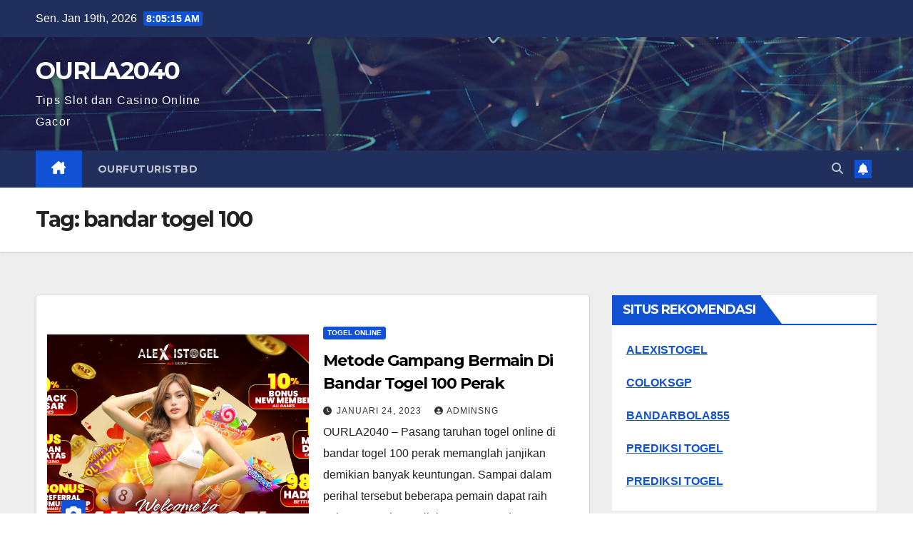

--- FILE ---
content_type: text/html; charset=UTF-8
request_url: https://ourla2040.org/tag/bandar-togel-100/
body_size: 10802
content:
<!DOCTYPE html>
<html dir="ltr" lang="id" prefix="og: https://ogp.me/ns#">
<head>
<meta charset="UTF-8">
<meta name="viewport" content="width=device-width, initial-scale=1">
<link rel="profile" href="https://gmpg.org/xfn/11">
<title>bandar togel 100 - OURLA2040</title>

		<!-- All in One SEO 4.6.3 - aioseo.com -->
		<meta name="robots" content="max-image-preview:large" />
		<meta name="google-site-verification" content="qYnY_IBwaAF3iwHrketrXtVksvATpYzAeuYKE31RAT8" />
		<link rel="canonical" href="https://ourla2040.org/tag/bandar-togel-100/" />
		<meta name="generator" content="All in One SEO (AIOSEO) 4.6.3" />
		<script type="application/ld+json" class="aioseo-schema">
			{"@context":"https:\/\/schema.org","@graph":[{"@type":"BreadcrumbList","@id":"https:\/\/ourla2040.org\/tag\/bandar-togel-100\/#breadcrumblist","itemListElement":[{"@type":"ListItem","@id":"https:\/\/ourla2040.org\/#listItem","position":1,"name":"Beranda","item":"https:\/\/ourla2040.org\/","nextItem":"https:\/\/ourla2040.org\/tag\/bandar-togel-100\/#listItem"},{"@type":"ListItem","@id":"https:\/\/ourla2040.org\/tag\/bandar-togel-100\/#listItem","position":2,"name":"bandar togel 100","previousItem":"https:\/\/ourla2040.org\/#listItem"}]},{"@type":"CollectionPage","@id":"https:\/\/ourla2040.org\/tag\/bandar-togel-100\/#collectionpage","url":"https:\/\/ourla2040.org\/tag\/bandar-togel-100\/","name":"bandar togel 100 - OURLA2040","inLanguage":"id-ID","isPartOf":{"@id":"https:\/\/ourla2040.org\/#website"},"breadcrumb":{"@id":"https:\/\/ourla2040.org\/tag\/bandar-togel-100\/#breadcrumblist"}},{"@type":"Organization","@id":"https:\/\/ourla2040.org\/#organization","name":"OURLA2040","url":"https:\/\/ourla2040.org\/"},{"@type":"WebSite","@id":"https:\/\/ourla2040.org\/#website","url":"https:\/\/ourla2040.org\/","name":"OURLA2040","description":"Tips Slot dan Casino Online Gacor","inLanguage":"id-ID","publisher":{"@id":"https:\/\/ourla2040.org\/#organization"}}]}
		</script>
		<!-- All in One SEO -->

<link rel='dns-prefetch' href='//fonts.googleapis.com' />
<link rel="alternate" type="application/rss+xml" title="OURLA2040 &raquo; Feed" href="https://ourla2040.org/feed/" />
<link rel="alternate" type="application/rss+xml" title="OURLA2040 &raquo; Umpan Komentar" href="https://ourla2040.org/comments/feed/" />
<link rel="alternate" type="application/rss+xml" title="OURLA2040 &raquo; bandar togel 100 Umpan Tag" href="https://ourla2040.org/tag/bandar-togel-100/feed/" />
<style id='wp-img-auto-sizes-contain-inline-css'>
img:is([sizes=auto i],[sizes^="auto," i]){contain-intrinsic-size:3000px 1500px}
/*# sourceURL=wp-img-auto-sizes-contain-inline-css */
</style>
<style id='wp-emoji-styles-inline-css'>

	img.wp-smiley, img.emoji {
		display: inline !important;
		border: none !important;
		box-shadow: none !important;
		height: 1em !important;
		width: 1em !important;
		margin: 0 0.07em !important;
		vertical-align: -0.1em !important;
		background: none !important;
		padding: 0 !important;
	}
/*# sourceURL=wp-emoji-styles-inline-css */
</style>
<style id='wp-block-library-inline-css'>
:root{--wp-block-synced-color:#7a00df;--wp-block-synced-color--rgb:122,0,223;--wp-bound-block-color:var(--wp-block-synced-color);--wp-editor-canvas-background:#ddd;--wp-admin-theme-color:#007cba;--wp-admin-theme-color--rgb:0,124,186;--wp-admin-theme-color-darker-10:#006ba1;--wp-admin-theme-color-darker-10--rgb:0,107,160.5;--wp-admin-theme-color-darker-20:#005a87;--wp-admin-theme-color-darker-20--rgb:0,90,135;--wp-admin-border-width-focus:2px}@media (min-resolution:192dpi){:root{--wp-admin-border-width-focus:1.5px}}.wp-element-button{cursor:pointer}:root .has-very-light-gray-background-color{background-color:#eee}:root .has-very-dark-gray-background-color{background-color:#313131}:root .has-very-light-gray-color{color:#eee}:root .has-very-dark-gray-color{color:#313131}:root .has-vivid-green-cyan-to-vivid-cyan-blue-gradient-background{background:linear-gradient(135deg,#00d084,#0693e3)}:root .has-purple-crush-gradient-background{background:linear-gradient(135deg,#34e2e4,#4721fb 50%,#ab1dfe)}:root .has-hazy-dawn-gradient-background{background:linear-gradient(135deg,#faaca8,#dad0ec)}:root .has-subdued-olive-gradient-background{background:linear-gradient(135deg,#fafae1,#67a671)}:root .has-atomic-cream-gradient-background{background:linear-gradient(135deg,#fdd79a,#004a59)}:root .has-nightshade-gradient-background{background:linear-gradient(135deg,#330968,#31cdcf)}:root .has-midnight-gradient-background{background:linear-gradient(135deg,#020381,#2874fc)}:root{--wp--preset--font-size--normal:16px;--wp--preset--font-size--huge:42px}.has-regular-font-size{font-size:1em}.has-larger-font-size{font-size:2.625em}.has-normal-font-size{font-size:var(--wp--preset--font-size--normal)}.has-huge-font-size{font-size:var(--wp--preset--font-size--huge)}.has-text-align-center{text-align:center}.has-text-align-left{text-align:left}.has-text-align-right{text-align:right}.has-fit-text{white-space:nowrap!important}#end-resizable-editor-section{display:none}.aligncenter{clear:both}.items-justified-left{justify-content:flex-start}.items-justified-center{justify-content:center}.items-justified-right{justify-content:flex-end}.items-justified-space-between{justify-content:space-between}.screen-reader-text{border:0;clip-path:inset(50%);height:1px;margin:-1px;overflow:hidden;padding:0;position:absolute;width:1px;word-wrap:normal!important}.screen-reader-text:focus{background-color:#ddd;clip-path:none;color:#444;display:block;font-size:1em;height:auto;left:5px;line-height:normal;padding:15px 23px 14px;text-decoration:none;top:5px;width:auto;z-index:100000}html :where(.has-border-color){border-style:solid}html :where([style*=border-top-color]){border-top-style:solid}html :where([style*=border-right-color]){border-right-style:solid}html :where([style*=border-bottom-color]){border-bottom-style:solid}html :where([style*=border-left-color]){border-left-style:solid}html :where([style*=border-width]){border-style:solid}html :where([style*=border-top-width]){border-top-style:solid}html :where([style*=border-right-width]){border-right-style:solid}html :where([style*=border-bottom-width]){border-bottom-style:solid}html :where([style*=border-left-width]){border-left-style:solid}html :where(img[class*=wp-image-]){height:auto;max-width:100%}:where(figure){margin:0 0 1em}html :where(.is-position-sticky){--wp-admin--admin-bar--position-offset:var(--wp-admin--admin-bar--height,0px)}@media screen and (max-width:600px){html :where(.is-position-sticky){--wp-admin--admin-bar--position-offset:0px}}

/*# sourceURL=wp-block-library-inline-css */
</style><style id='global-styles-inline-css'>
:root{--wp--preset--aspect-ratio--square: 1;--wp--preset--aspect-ratio--4-3: 4/3;--wp--preset--aspect-ratio--3-4: 3/4;--wp--preset--aspect-ratio--3-2: 3/2;--wp--preset--aspect-ratio--2-3: 2/3;--wp--preset--aspect-ratio--16-9: 16/9;--wp--preset--aspect-ratio--9-16: 9/16;--wp--preset--color--black: #000000;--wp--preset--color--cyan-bluish-gray: #abb8c3;--wp--preset--color--white: #ffffff;--wp--preset--color--pale-pink: #f78da7;--wp--preset--color--vivid-red: #cf2e2e;--wp--preset--color--luminous-vivid-orange: #ff6900;--wp--preset--color--luminous-vivid-amber: #fcb900;--wp--preset--color--light-green-cyan: #7bdcb5;--wp--preset--color--vivid-green-cyan: #00d084;--wp--preset--color--pale-cyan-blue: #8ed1fc;--wp--preset--color--vivid-cyan-blue: #0693e3;--wp--preset--color--vivid-purple: #9b51e0;--wp--preset--gradient--vivid-cyan-blue-to-vivid-purple: linear-gradient(135deg,rgb(6,147,227) 0%,rgb(155,81,224) 100%);--wp--preset--gradient--light-green-cyan-to-vivid-green-cyan: linear-gradient(135deg,rgb(122,220,180) 0%,rgb(0,208,130) 100%);--wp--preset--gradient--luminous-vivid-amber-to-luminous-vivid-orange: linear-gradient(135deg,rgb(252,185,0) 0%,rgb(255,105,0) 100%);--wp--preset--gradient--luminous-vivid-orange-to-vivid-red: linear-gradient(135deg,rgb(255,105,0) 0%,rgb(207,46,46) 100%);--wp--preset--gradient--very-light-gray-to-cyan-bluish-gray: linear-gradient(135deg,rgb(238,238,238) 0%,rgb(169,184,195) 100%);--wp--preset--gradient--cool-to-warm-spectrum: linear-gradient(135deg,rgb(74,234,220) 0%,rgb(151,120,209) 20%,rgb(207,42,186) 40%,rgb(238,44,130) 60%,rgb(251,105,98) 80%,rgb(254,248,76) 100%);--wp--preset--gradient--blush-light-purple: linear-gradient(135deg,rgb(255,206,236) 0%,rgb(152,150,240) 100%);--wp--preset--gradient--blush-bordeaux: linear-gradient(135deg,rgb(254,205,165) 0%,rgb(254,45,45) 50%,rgb(107,0,62) 100%);--wp--preset--gradient--luminous-dusk: linear-gradient(135deg,rgb(255,203,112) 0%,rgb(199,81,192) 50%,rgb(65,88,208) 100%);--wp--preset--gradient--pale-ocean: linear-gradient(135deg,rgb(255,245,203) 0%,rgb(182,227,212) 50%,rgb(51,167,181) 100%);--wp--preset--gradient--electric-grass: linear-gradient(135deg,rgb(202,248,128) 0%,rgb(113,206,126) 100%);--wp--preset--gradient--midnight: linear-gradient(135deg,rgb(2,3,129) 0%,rgb(40,116,252) 100%);--wp--preset--font-size--small: 13px;--wp--preset--font-size--medium: 20px;--wp--preset--font-size--large: 36px;--wp--preset--font-size--x-large: 42px;--wp--preset--spacing--20: 0.44rem;--wp--preset--spacing--30: 0.67rem;--wp--preset--spacing--40: 1rem;--wp--preset--spacing--50: 1.5rem;--wp--preset--spacing--60: 2.25rem;--wp--preset--spacing--70: 3.38rem;--wp--preset--spacing--80: 5.06rem;--wp--preset--shadow--natural: 6px 6px 9px rgba(0, 0, 0, 0.2);--wp--preset--shadow--deep: 12px 12px 50px rgba(0, 0, 0, 0.4);--wp--preset--shadow--sharp: 6px 6px 0px rgba(0, 0, 0, 0.2);--wp--preset--shadow--outlined: 6px 6px 0px -3px rgb(255, 255, 255), 6px 6px rgb(0, 0, 0);--wp--preset--shadow--crisp: 6px 6px 0px rgb(0, 0, 0);}:where(.is-layout-flex){gap: 0.5em;}:where(.is-layout-grid){gap: 0.5em;}body .is-layout-flex{display: flex;}.is-layout-flex{flex-wrap: wrap;align-items: center;}.is-layout-flex > :is(*, div){margin: 0;}body .is-layout-grid{display: grid;}.is-layout-grid > :is(*, div){margin: 0;}:where(.wp-block-columns.is-layout-flex){gap: 2em;}:where(.wp-block-columns.is-layout-grid){gap: 2em;}:where(.wp-block-post-template.is-layout-flex){gap: 1.25em;}:where(.wp-block-post-template.is-layout-grid){gap: 1.25em;}.has-black-color{color: var(--wp--preset--color--black) !important;}.has-cyan-bluish-gray-color{color: var(--wp--preset--color--cyan-bluish-gray) !important;}.has-white-color{color: var(--wp--preset--color--white) !important;}.has-pale-pink-color{color: var(--wp--preset--color--pale-pink) !important;}.has-vivid-red-color{color: var(--wp--preset--color--vivid-red) !important;}.has-luminous-vivid-orange-color{color: var(--wp--preset--color--luminous-vivid-orange) !important;}.has-luminous-vivid-amber-color{color: var(--wp--preset--color--luminous-vivid-amber) !important;}.has-light-green-cyan-color{color: var(--wp--preset--color--light-green-cyan) !important;}.has-vivid-green-cyan-color{color: var(--wp--preset--color--vivid-green-cyan) !important;}.has-pale-cyan-blue-color{color: var(--wp--preset--color--pale-cyan-blue) !important;}.has-vivid-cyan-blue-color{color: var(--wp--preset--color--vivid-cyan-blue) !important;}.has-vivid-purple-color{color: var(--wp--preset--color--vivid-purple) !important;}.has-black-background-color{background-color: var(--wp--preset--color--black) !important;}.has-cyan-bluish-gray-background-color{background-color: var(--wp--preset--color--cyan-bluish-gray) !important;}.has-white-background-color{background-color: var(--wp--preset--color--white) !important;}.has-pale-pink-background-color{background-color: var(--wp--preset--color--pale-pink) !important;}.has-vivid-red-background-color{background-color: var(--wp--preset--color--vivid-red) !important;}.has-luminous-vivid-orange-background-color{background-color: var(--wp--preset--color--luminous-vivid-orange) !important;}.has-luminous-vivid-amber-background-color{background-color: var(--wp--preset--color--luminous-vivid-amber) !important;}.has-light-green-cyan-background-color{background-color: var(--wp--preset--color--light-green-cyan) !important;}.has-vivid-green-cyan-background-color{background-color: var(--wp--preset--color--vivid-green-cyan) !important;}.has-pale-cyan-blue-background-color{background-color: var(--wp--preset--color--pale-cyan-blue) !important;}.has-vivid-cyan-blue-background-color{background-color: var(--wp--preset--color--vivid-cyan-blue) !important;}.has-vivid-purple-background-color{background-color: var(--wp--preset--color--vivid-purple) !important;}.has-black-border-color{border-color: var(--wp--preset--color--black) !important;}.has-cyan-bluish-gray-border-color{border-color: var(--wp--preset--color--cyan-bluish-gray) !important;}.has-white-border-color{border-color: var(--wp--preset--color--white) !important;}.has-pale-pink-border-color{border-color: var(--wp--preset--color--pale-pink) !important;}.has-vivid-red-border-color{border-color: var(--wp--preset--color--vivid-red) !important;}.has-luminous-vivid-orange-border-color{border-color: var(--wp--preset--color--luminous-vivid-orange) !important;}.has-luminous-vivid-amber-border-color{border-color: var(--wp--preset--color--luminous-vivid-amber) !important;}.has-light-green-cyan-border-color{border-color: var(--wp--preset--color--light-green-cyan) !important;}.has-vivid-green-cyan-border-color{border-color: var(--wp--preset--color--vivid-green-cyan) !important;}.has-pale-cyan-blue-border-color{border-color: var(--wp--preset--color--pale-cyan-blue) !important;}.has-vivid-cyan-blue-border-color{border-color: var(--wp--preset--color--vivid-cyan-blue) !important;}.has-vivid-purple-border-color{border-color: var(--wp--preset--color--vivid-purple) !important;}.has-vivid-cyan-blue-to-vivid-purple-gradient-background{background: var(--wp--preset--gradient--vivid-cyan-blue-to-vivid-purple) !important;}.has-light-green-cyan-to-vivid-green-cyan-gradient-background{background: var(--wp--preset--gradient--light-green-cyan-to-vivid-green-cyan) !important;}.has-luminous-vivid-amber-to-luminous-vivid-orange-gradient-background{background: var(--wp--preset--gradient--luminous-vivid-amber-to-luminous-vivid-orange) !important;}.has-luminous-vivid-orange-to-vivid-red-gradient-background{background: var(--wp--preset--gradient--luminous-vivid-orange-to-vivid-red) !important;}.has-very-light-gray-to-cyan-bluish-gray-gradient-background{background: var(--wp--preset--gradient--very-light-gray-to-cyan-bluish-gray) !important;}.has-cool-to-warm-spectrum-gradient-background{background: var(--wp--preset--gradient--cool-to-warm-spectrum) !important;}.has-blush-light-purple-gradient-background{background: var(--wp--preset--gradient--blush-light-purple) !important;}.has-blush-bordeaux-gradient-background{background: var(--wp--preset--gradient--blush-bordeaux) !important;}.has-luminous-dusk-gradient-background{background: var(--wp--preset--gradient--luminous-dusk) !important;}.has-pale-ocean-gradient-background{background: var(--wp--preset--gradient--pale-ocean) !important;}.has-electric-grass-gradient-background{background: var(--wp--preset--gradient--electric-grass) !important;}.has-midnight-gradient-background{background: var(--wp--preset--gradient--midnight) !important;}.has-small-font-size{font-size: var(--wp--preset--font-size--small) !important;}.has-medium-font-size{font-size: var(--wp--preset--font-size--medium) !important;}.has-large-font-size{font-size: var(--wp--preset--font-size--large) !important;}.has-x-large-font-size{font-size: var(--wp--preset--font-size--x-large) !important;}
/*# sourceURL=global-styles-inline-css */
</style>

<style id='classic-theme-styles-inline-css'>
/*! This file is auto-generated */
.wp-block-button__link{color:#fff;background-color:#32373c;border-radius:9999px;box-shadow:none;text-decoration:none;padding:calc(.667em + 2px) calc(1.333em + 2px);font-size:1.125em}.wp-block-file__button{background:#32373c;color:#fff;text-decoration:none}
/*# sourceURL=/wp-includes/css/classic-themes.min.css */
</style>
<link rel='stylesheet' id='newsup-fonts-css' href='//fonts.googleapis.com/css?family=Montserrat%3A400%2C500%2C700%2C800%7CWork%2BSans%3A300%2C400%2C500%2C600%2C700%2C800%2C900%26display%3Dswap&#038;subset=latin%2Clatin-ext' media='all' />
<link rel='stylesheet' id='bootstrap-css' href='https://ourla2040.org/wp-content/themes/newsup/css/bootstrap.css?ver=6.9' media='all' />
<link rel='stylesheet' id='newsup-style-css' href='https://ourla2040.org/wp-content/themes/newsup/style.css?ver=6.9' media='all' />
<link rel='stylesheet' id='newsup-default-css' href='https://ourla2040.org/wp-content/themes/newsup/css/colors/default.css?ver=6.9' media='all' />
<link rel='stylesheet' id='font-awesome-5-all-css' href='https://ourla2040.org/wp-content/themes/newsup/css/font-awesome/css/all.min.css?ver=6.9' media='all' />
<link rel='stylesheet' id='font-awesome-4-shim-css' href='https://ourla2040.org/wp-content/themes/newsup/css/font-awesome/css/v4-shims.min.css?ver=6.9' media='all' />
<link rel='stylesheet' id='owl-carousel-css' href='https://ourla2040.org/wp-content/themes/newsup/css/owl.carousel.css?ver=6.9' media='all' />
<link rel='stylesheet' id='smartmenus-css' href='https://ourla2040.org/wp-content/themes/newsup/css/jquery.smartmenus.bootstrap.css?ver=6.9' media='all' />
<link rel='stylesheet' id='newsup-custom-css-css' href='https://ourla2040.org/wp-content/themes/newsup/inc/ansar/customize/css/customizer.css?ver=1.0' media='all' />
<script src="https://ourla2040.org/wp-includes/js/jquery/jquery.min.js?ver=3.7.1" id="jquery-core-js"></script>
<script src="https://ourla2040.org/wp-includes/js/jquery/jquery-migrate.min.js?ver=3.4.1" id="jquery-migrate-js"></script>
<script src="https://ourla2040.org/wp-content/themes/newsup/js/navigation.js?ver=6.9" id="newsup-navigation-js"></script>
<script src="https://ourla2040.org/wp-content/themes/newsup/js/bootstrap.js?ver=6.9" id="bootstrap-js"></script>
<script src="https://ourla2040.org/wp-content/themes/newsup/js/owl.carousel.min.js?ver=6.9" id="owl-carousel-min-js"></script>
<script src="https://ourla2040.org/wp-content/themes/newsup/js/jquery.smartmenus.js?ver=6.9" id="smartmenus-js-js"></script>
<script src="https://ourla2040.org/wp-content/themes/newsup/js/jquery.smartmenus.bootstrap.js?ver=6.9" id="bootstrap-smartmenus-js-js"></script>
<script src="https://ourla2040.org/wp-content/themes/newsup/js/jquery.marquee.js?ver=6.9" id="newsup-marquee-js-js"></script>
<script src="https://ourla2040.org/wp-content/themes/newsup/js/main.js?ver=6.9" id="newsup-main-js-js"></script>
<link rel="https://api.w.org/" href="https://ourla2040.org/wp-json/" /><link rel="alternate" title="JSON" type="application/json" href="https://ourla2040.org/wp-json/wp/v2/tags/190" /><link rel="EditURI" type="application/rsd+xml" title="RSD" href="https://ourla2040.org/xmlrpc.php?rsd" />
<meta name="generator" content="WordPress 6.9" />
<!-- Global site tag (gtag.js) - Google Analytics -->
<script async src="https://www.googletagmanager.com/gtag/js?id=G-D5WCJ67J39"></script>
<script>
  window.dataLayer = window.dataLayer || [];
  function gtag(){dataLayer.push(arguments);}
  gtag('js', new Date());

  gtag('config', 'G-D5WCJ67J39');
</script><style type="text/css" id="custom-background-css">
    .wrapper { background-color: #eee; }
</style>
    <style type="text/css">
            body .site-title a,
        body .site-description {
            color: #fff;
        }

        .site-branding-text .site-title a {
                font-size: px;
            }

            @media only screen and (max-width: 640px) {
                .site-branding-text .site-title a {
                    font-size: 40px;

                }
            }

            @media only screen and (max-width: 375px) {
                .site-branding-text .site-title a {
                    font-size: 32px;

                }
            }

        </style>
    <link rel="icon" href="https://ourla2040.org/wp-content/uploads/2022/07/cropped-Untitled-3-32x32.png" sizes="32x32" />
<link rel="icon" href="https://ourla2040.org/wp-content/uploads/2022/07/cropped-Untitled-3-192x192.png" sizes="192x192" />
<link rel="apple-touch-icon" href="https://ourla2040.org/wp-content/uploads/2022/07/cropped-Untitled-3-180x180.png" />
<meta name="msapplication-TileImage" content="https://ourla2040.org/wp-content/uploads/2022/07/cropped-Untitled-3-270x270.png" />
</head>
<body class="archive tag tag-bandar-togel-100 tag-190 wp-embed-responsive wp-theme-newsup hfeed ta-hide-date-author-in-list" >
<div id="page" class="site">
<a class="skip-link screen-reader-text" href="#content">
Skip to content</a>
  <div class="wrapper" id="custom-background-css">
    <header class="mg-headwidget">
      <!--==================== TOP BAR ====================-->
      <div class="mg-head-detail hidden-xs">
    <div class="container-fluid">
        <div class="row align-items-center">
            <div class="col-md-6 col-xs-12">
                <ul class="info-left">
                            <li>Sen. Jan 19th, 2026             <span  id="time" class="time"></span>
                    
        </li>
                    </ul>
            </div>
            <div class="col-md-6 col-xs-12">
                <ul class="mg-social info-right">
                                    </ul>
            </div>
        </div>
    </div>
</div>
      <div class="clearfix"></div>

      
      <div class="mg-nav-widget-area-back" style='background-image: url("https://ourla2040.org/wp-content/themes/newsup/images/head-back.jpg" );'>
                <div class="overlay">
          <div class="inner"  style="background-color:rgba(32,47,91,0.4);" > 
              <div class="container-fluid">
                  <div class="mg-nav-widget-area">
                    <div class="row align-items-center">
                      <div class="col-md-3 text-center-xs">
                        <div class="navbar-header">
                          <div class="site-logo">
                                                      </div>
                          <div class="site-branding-text ">
                                                            <p class="site-title"> <a href="https://ourla2040.org/" rel="home">OURLA2040</a></p>
                                                            <p class="site-description">Tips Slot dan Casino Online Gacor</p>
                          </div>    
                        </div>
                      </div>
                                          </div>
                  </div>
              </div>
          </div>
        </div>
      </div>
    <div class="mg-menu-full">
      <nav class="navbar navbar-expand-lg navbar-wp">
        <div class="container-fluid">
          <!-- Right nav -->
                    <div class="m-header align-items-center">
                                                <a class="mobilehomebtn" href="https://ourla2040.org"><span class="fa-solid fa-house-chimney"></span></a>
                        <!-- navbar-toggle -->
                        <button class="navbar-toggler mx-auto" type="button" data-toggle="collapse" data-target="#navbar-wp" aria-controls="navbarSupportedContent" aria-expanded="false" aria-label="Toggle navigation">
                          <span class="burger">
                            <span class="burger-line"></span>
                            <span class="burger-line"></span>
                            <span class="burger-line"></span>
                          </span>
                        </button>
                        <!-- /navbar-toggle -->
                                                <div class="dropdown show mg-search-box pr-2">
                            <a class="dropdown-toggle msearch ml-auto" href="#" role="button" id="dropdownMenuLink" data-toggle="dropdown" aria-haspopup="true" aria-expanded="false">
                               <i class="fas fa-search"></i>
                            </a> 
                            <div class="dropdown-menu searchinner" aria-labelledby="dropdownMenuLink">
                                <form role="search" method="get" id="searchform" action="https://ourla2040.org/">
  <div class="input-group">
    <input type="search" class="form-control" placeholder="Search" value="" name="s" />
    <span class="input-group-btn btn-default">
    <button type="submit" class="btn"> <i class="fas fa-search"></i> </button>
    </span> </div>
</form>                            </div>
                        </div>
                                              <a href="#"  target="_blank"   class="btn-bell btn-theme mx-2"><i class="fa fa-bell"></i></a>
                                            
                    </div>
                    <!-- /Right nav -->
         
          
                  <div class="collapse navbar-collapse" id="navbar-wp">
                    <div class="d-md-block">
                      <ul id="menu-ourfuturistbd" class="nav navbar-nav mr-auto "><li class="active home"><a class="homebtn" href="https://ourla2040.org"><span class='fa-solid fa-house-chimney'></span></a></li><li id="menu-item-99" class="menu-item menu-item-type-custom menu-item-object-custom menu-item-99"><a class="nav-link" title="OURFUTURISTBD" href="https://ourfutureistbd.com/">OURFUTURISTBD</a></li>
</ul>                    </div>      
                  </div>

                    <!-- Right nav -->
                    <div class="desk-header d-lg-flex pl-3 ml-auto my-2 my-lg-0 position-relative align-items-center">
                        <!-- /navbar-toggle -->
                                                <div class="dropdown show mg-search-box pr-2">
                            

                            <a class="dropdown-toggle msearch ml-auto" href="#" role="button" id="dropdownMenuLink" data-toggle="dropdown" aria-haspopup="true" aria-expanded="false">
                               <i class="fas fa-search"></i>
                            </a>

                            <div class="dropdown-menu searchinner" aria-labelledby="dropdownMenuLink">
                                <form role="search" method="get" id="searchform" action="https://ourla2040.org/">
  <div class="input-group">
    <input type="search" class="form-control" placeholder="Search" value="" name="s" />
    <span class="input-group-btn btn-default">
    <button type="submit" class="btn"> <i class="fas fa-search"></i> </button>
    </span> </div>
</form>                            </div>
                        </div>
                                              <a href="#"  target="_blank"   class="btn-bell btn-theme mx-2"><i class="fa fa-bell"></i></a>
                                        </div>
                    <!-- /Right nav -->
          </div>
      </nav> <!-- /Navigation -->
    </div>
</header>
<div class="clearfix"></div> <!--==================== Newsup breadcrumb section ====================-->
<div class="mg-breadcrumb-section" style='background: url("https://ourla2040.org/wp-content/themes/newsup/images/head-back.jpg" ) repeat scroll center 0 #143745;'>
   <div class="overlay">       <div class="container-fluid">
        <div class="row">
          <div class="col-md-12 col-sm-12">
            <div class="mg-breadcrumb-title">
              <h1>Tag: <span>bandar togel 100</span></h1>            </div>
          </div>
        </div>
      </div>
   </div> </div>
<div class="clearfix"></div><!--container-->
    <div id="content" class="container-fluid archive-class">
        <!--row-->
            <div class="row">
                                    <div class="col-md-8">
                <!-- mg-posts-sec mg-posts-modul-6 -->
<div class="mg-posts-sec mg-posts-modul-6">
    <!-- mg-posts-sec-inner -->
    <div class="mg-posts-sec-inner">
                    <article id="post-535" class="d-md-flex mg-posts-sec-post align-items-center post-535 post type-post status-publish format-standard has-post-thumbnail hentry category-togel-online tag-agen-togel-100 tag-bandar-togel-100 tag-judi-online-togel tag-judi-togel-terbaik tag-situs-bandar-togel tag-situs-togel-100 tag-situs-togel-terpercaya tag-togel-100-perak tag-togel-online tag-togel-online-jitu tag-togel100">
                <div class="col-12 col-md-6">
    <div class="mg-post-thumb back-img md" style="background-image: url('https://ourla2040.org/wp-content/uploads/2023/01/alexistogel-keunggulan-bermain-di-bandar-casino-online-resmi.png');">
        <span class="post-form"><i class="fas fa-camera"></i></span>        <a class="link-div" href="https://ourla2040.org/metode-gampang-bermain-di-bandar-togel-100-perak/"></a>
    </div> 
</div>
                <div class="mg-sec-top-post py-3 col">
                    <div class="mg-blog-category"><a class="newsup-categories category-color-1" href="https://ourla2040.org/category/togel-online/" alt="View all posts in Togel Online"> 
                                 Togel Online
                             </a></div> 
                    <h4 class="entry-title title"><a href="https://ourla2040.org/metode-gampang-bermain-di-bandar-togel-100-perak/">Metode Gampang Bermain Di Bandar Togel 100 Perak</a></h4>
                            <div class="mg-blog-meta"> 
                <span class="mg-blog-date"><i class="fas fa-clock"></i>
            <a href="https://ourla2040.org/2023/01/">
                Januari 24, 2023            </a>
        </span>
            <a class="auth" href="https://ourla2040.org/author/adminsng/">
            <i class="fas fa-user-circle"></i>adminsng        </a>
        </div> 
                    <div class="mg-content">
                        <p>OURLA2040 &#8211; Pasang taruhan togel online di bandar togel 100 perak memanglah janjikan demikian banyak keuntungan. Sampai dalam perihal tersebut beberapa pemain dapat raih peluang untuk meraih kemenangan dengan pembayaran&hellip;</p>
                    </div>
                </div>
            </article>
                    <div class="col-md-12 text-center d-flex justify-content-center">
                                            
            </div>
            </div>
    <!-- // mg-posts-sec-inner -->
</div>
<!-- // mg-posts-sec block_6 -->             </div>
                            <aside class="col-md-4">
                
<aside id="secondary" class="widget-area" role="complementary">
	<div id="sidebar-right" class="mg-sidebar">
		<div id="custom_html-8" class="widget_text mg-widget widget_custom_html"><div class="mg-wid-title"><h6 class="wtitle">SITUS REKOMENDASI</h6></div><div class="textwidget custom-html-widget"><p><a href="https://menangresmi.com/" title="ALEXISTOGEL" rel="dofollow"><b>ALEXISTOGEL</b></a></p>
<p><a href="https://petircolok.com/" title="COLOKSGP" rel="dofollow"><b>COLOKSGP</b></a></p>
<p><a href="https://bandarjuara855.com/" title="BANDARBOLA855" rel="dofollow"><b>BANDARBOLA855</b></a></p>
<p><a href="https://128.199.210.130/" title="PREDIKSI TOGEL" rel="dofollow"><b>PREDIKSI TOGEL</b></a></p>
<p><a href="https://146.190.94.18/" title="PREDIKSI TOGEL" rel="dofollow"><b>PREDIKSI TOGEL</b></a></p></div></div><div id="custom_html-5" class="widget_text mg-widget widget_custom_html"><div class="mg-wid-title"><h6 class="wtitle">PARTNER OFFICIAL</h6></div><div class="textwidget custom-html-widget"><p><a href="https://68.183.228.2/" title="LINK COLOKSGP" rel="dofollow"><b>LINK COLOKSGP</b></a></p>
<p><a href="https://178.128.223.166/" title="SLOT ALEXISTOGEL" rel="dofollow"><b>SLOT ALEXISTOGEL</b></a></p>
<p><a href="https://159.65.131.81/" title="LINK BANDARBOLA855" rel="dofollow"><b>LINK BANDARBOLA855</b></a></p>
<p><a href="https://128.199.135.72/" title="LINK ALTERNATIF ALEXISTOGEL" rel="dofollow"><b>LINK ALTERNATIF ALEXISTOGEL</b></a></p>
<p><a href="https://139.59.241.181/" title="AGEN ALEXISTOGEL" rel="dofollow"><b>AGEN ALEXISTOGEL</b></a></p>
<p><a href="https://165.232.167.150/" title="ALEXISTOGEL BANDAR TOGEL ONLINE" rel="dofollow"><b>ALEXISTOGEL BANDAR TOGEL ONLINE</b></a></p>
<p><a href="https://167.71.216.8/" title="BANDAR TOGEL COLOKSGP" rel="dofollow"><b>BANDAR TOGEL COLOKSGP</b></a></p>
<p><a href="https://159.65.143.115/" title="LOGIN COLOKSGP" rel="dofollow"><b>LOGIN COLOKSGP</b></a></p>
<p><a href="https://167.172.84.44/" title="LINK ALTERNATIF COLOKSGP" rel="dofollow"><b>LINK ALTERNATIF COLOKSGP</b></a></p>
<p><a href="https://146.190.88.59/" title="DAFTAR IOSBET" rel="dofollow"><b>DAFTAR IOSBET</b></a></p>
<p><a href="https://olivelucys.com/" title="DAFTAR BANDARBOLA855" rel="dofollow"><b>DAFTAR BANDARBOLA855</b></a></p></div></div><div id="custom_html-6" class="widget_text mg-widget widget_custom_html"><div class="mg-wid-title"><h6 class="wtitle">KUNJUNGI JUGA:</h6></div><div class="textwidget custom-html-widget"><p><a href="http://178.128.212.15/" title="LOGIN BANDARBOLA855" rel="dofollow"><b>LOGIN BANDARBOLA855</b></a></p>
<p><a href="https://159.223.70.114/" title="BANDAR ALEXISTOGEL" rel="dofollow"><b>BANDAR ALEXISTOGEL</b></a></p>
<p><a href="https://159.223.95.117/" title="LINK ALTERNATIF IOSBET" rel="dofollow"><b>LINK ALTERNATIF IOSBET</b></a></p>
<p><a href="https://167.172.94.44/" title="LINK ALEXISTOGEL" rel="dofollow"><b>LINK ALEXISTOGEL</b></a></p>
<p><a href="https://165.22.59.0/" title="LINK ALTERNATIF BANDARBOLA855">LINK ALTERNATIF BANDARBOLA855</a></p>
<p><a href="https://iosbet.everyonesautonomous.com/" title="BANDAR SLOT IOSBET" rel="dofollow"><b>BANDAR SLOT IOSBET</b></a></p>
<p><a href="https://143.198.213.119/" title="TOGEL SLOT ALEXISTOGEL">TOGEL SLOT ALEXISTOGEL</a></p>
<p><a href="https://178.128.95.33/" title="BANDAR COLOKSGP" rel="dofollow"><b>BANDAR COLOKSGP</b></a></p>
<p><a href="https://134.209.101.95/" title="SLOT GACOR BANDARBOLA855" rel="dofollow"><b>SLOT GACOR BANDARBOLA855</b></a></p>
<p><a href="https://165.22.62.213/" title="COLOKSGP TOGEL SLOT" rel="dofollow"><b>COLOKSGP TOGEL SLOT</b></a></p></div></div>	</div>
</aside><!-- #secondary -->
            </aside>
                    </div>
        <!--/row-->
    </div>
<!--container-->
    <div class="container-fluid mr-bot40 mg-posts-sec-inner">
        <div class="missed-inner">
            <div class="row">
                                <div class="col-md-12">
                    <div class="mg-sec-title">
                        <!-- mg-sec-title -->
                        <h4>You missed</h4>
                    </div>
                </div>
                                <!--col-md-3-->
                <div class="col-lg-3 col-sm-6 pulse animated">
                    <div class="mg-blog-post-3 minh back-img mb-lg-0"  style="background-image: url('https://ourla2040.org/wp-content/uploads/2024/08/6f5a9ba76abfb7f02ddb318d76886e30.jpg');" >
                        <a class="link-div" href="https://ourla2040.org/keuntungan-memainkan-slot-gacor-pragmatic/"></a>
                        <div class="mg-blog-inner">
                        <div class="mg-blog-category"><a class="newsup-categories category-color-1" href="https://ourla2040.org/category/slot-online/" alt="View all posts in Slot Online"> 
                                 Slot Online
                             </a></div> 
                        <h4 class="title"> <a href="https://ourla2040.org/keuntungan-memainkan-slot-gacor-pragmatic/" title="Permalink to: Keuntungan Memainkan Slot Gacor Pragmatic"> Keuntungan Memainkan Slot Gacor Pragmatic</a> </h4>
                                    <div class="mg-blog-meta"> 
                <span class="mg-blog-date"><i class="fas fa-clock"></i>
            <a href="https://ourla2040.org/2024/08/">
                Agustus 1, 2024            </a>
        </span>
            <a class="auth" href="https://ourla2040.org/author/admgold/">
            <i class="fas fa-user-circle"></i>adm gold        </a>
        </div> 
                        </div>
                    </div>
                </div>
                <!--/col-md-3-->
                                <!--col-md-3-->
                <div class="col-lg-3 col-sm-6 pulse animated">
                    <div class="mg-blog-post-3 minh back-img mb-lg-0"  style="background-image: url('https://ourla2040.org/wp-content/uploads/2024/06/SHARE-tebak-skor-euro-bb-8.jpg');" >
                        <a class="link-div" href="https://ourla2040.org/cara-main-taruhan-bola-deposit-ovo/"></a>
                        <div class="mg-blog-inner">
                        <div class="mg-blog-category"><a class="newsup-categories category-color-1" href="https://ourla2040.org/category/agen-bola/" alt="View all posts in agen bola"> 
                                 agen bola
                             </a></div> 
                        <h4 class="title"> <a href="https://ourla2040.org/cara-main-taruhan-bola-deposit-ovo/" title="Permalink to: Cara Main Taruhan Bola Deposit OVO"> Cara Main Taruhan Bola Deposit OVO</a> </h4>
                                    <div class="mg-blog-meta"> 
                <span class="mg-blog-date"><i class="fas fa-clock"></i>
            <a href="https://ourla2040.org/2024/07/">
                Juli 11, 2024            </a>
        </span>
            <a class="auth" href="https://ourla2040.org/author/admgold/">
            <i class="fas fa-user-circle"></i>adm gold        </a>
        </div> 
                        </div>
                    </div>
                </div>
                <!--/col-md-3-->
                                <!--col-md-3-->
                <div class="col-lg-3 col-sm-6 pulse animated">
                    <div class="mg-blog-post-3 minh back-img mb-lg-0"  style="background-image: url('https://ourla2040.org/wp-content/uploads/2024/06/SHARE-tebak-skor-euro-bb-8.jpg');" >
                        <a class="link-div" href="https://ourla2040.org/cara-bermain-bola-odd-even-bundesliga-di-situs-terbaik/"></a>
                        <div class="mg-blog-inner">
                        <div class="mg-blog-category"><a class="newsup-categories category-color-1" href="https://ourla2040.org/category/agen-bola/" alt="View all posts in agen bola"> 
                                 agen bola
                             </a></div> 
                        <h4 class="title"> <a href="https://ourla2040.org/cara-bermain-bola-odd-even-bundesliga-di-situs-terbaik/" title="Permalink to: Cara Bermain Bola Odd Even Bundesliga di Situs Terbaik"> Cara Bermain Bola Odd Even Bundesliga di Situs Terbaik</a> </h4>
                                    <div class="mg-blog-meta"> 
                <span class="mg-blog-date"><i class="fas fa-clock"></i>
            <a href="https://ourla2040.org/2024/06/">
                Juni 28, 2024            </a>
        </span>
            <a class="auth" href="https://ourla2040.org/author/admgold/">
            <i class="fas fa-user-circle"></i>adm gold        </a>
        </div> 
                        </div>
                    </div>
                </div>
                <!--/col-md-3-->
                                <!--col-md-3-->
                <div class="col-lg-3 col-sm-6 pulse animated">
                    <div class="mg-blog-post-3 minh back-img mb-lg-0"  style="background-image: url('https://ourla2040.org/wp-content/uploads/2024/06/photo_2024-06-02_21-37-36.jpg');" >
                        <a class="link-div" href="https://ourla2040.org/rangkaian-benefit-bermain-di-situs-slot-online-terpercaya/"></a>
                        <div class="mg-blog-inner">
                        <div class="mg-blog-category"><a class="newsup-categories category-color-1" href="https://ourla2040.org/category/slot-online/" alt="View all posts in Slot Online"> 
                                 Slot Online
                             </a></div> 
                        <h4 class="title"> <a href="https://ourla2040.org/rangkaian-benefit-bermain-di-situs-slot-online-terpercaya/" title="Permalink to: Rangkaian Benefit Bermain di Situs Slot Online Terpercaya"> Rangkaian Benefit Bermain di Situs Slot Online Terpercaya</a> </h4>
                                    <div class="mg-blog-meta"> 
                <span class="mg-blog-date"><i class="fas fa-clock"></i>
            <a href="https://ourla2040.org/2024/06/">
                Juni 27, 2024            </a>
        </span>
            <a class="auth" href="https://ourla2040.org/author/admgold/">
            <i class="fas fa-user-circle"></i>adm gold        </a>
        </div> 
                        </div>
                    </div>
                </div>
                <!--/col-md-3-->
                            </div>
        </div>
    </div>
<!--==================== FOOTER AREA ====================-->
<footer> 
    <div class="overlay" style="background-color: ;">
        <!--Start mg-footer-widget-area-->
                <!--End mg-footer-widget-area-->
        <!--Start mg-footer-widget-area-->
        <div class="mg-footer-bottom-area">
            <div class="container-fluid">
                            <div class="row align-items-center">
                    <!--col-md-4-->
                    <div class="col-md-6">
                        <div class="site-logo">
                                                    </div>
                                                <div class="site-branding-text">
                            <p class="site-title-footer"> <a href="https://ourla2040.org/" rel="home">OURLA2040</a></p>
                            <p class="site-description-footer">Tips Slot dan Casino Online Gacor</p>
                        </div>
                                            </div>
                    
                        <div class="col-md-6 text-right text-xs">
                            <ul class="mg-social">
                                                            </ul>
                        </div>
                        <!--/col-md-4-->  
                     
                </div>
                <!--/row-->
            </div>
            <!--/container-->
        </div>
        <!--End mg-footer-widget-area-->
        <div class="mg-footer-copyright">
            <div class="container-fluid">
                <div class="row">
                                        <div class="col-md-6 text-xs">
                                            <p>
                        <a href="https://wordpress.org/">
                        Proudly powered by WordPress                        </a>
                        <span class="sep"> | </span>
                        Theme: Newsup by <a href="https://themeansar.com/" rel="designer">Themeansar</a>.                        </p>
                    </div>
                                                    <div class="col-md-6 text-md-right text-xs">
                                <ul class="info-right"><li class="nav-item menu-item "><a class="nav-link " href="https://ourla2040.org/" title="Home">Home</a></li><li class="nav-item menu-item page_item dropdown page-item-2"><a class="nav-link" href="https://ourla2040.org/sample-page/">Sample Page</a></li></ul>
                            </div>
                                            </div>
                </div>
            </div>
        </div>
        <!--/overlay-->
        </footer>
        <!--/footer-->
    </div>
  </div>
    <!--/wrapper-->
    <!--Scroll To Top-->
    <a href="#" class="ta_upscr bounceInup animated"><i class="fas fa-angle-up"></i></a>
    <!--/Scroll To Top-->
<!-- /Scroll To Top -->
<script type="speculationrules">
{"prefetch":[{"source":"document","where":{"and":[{"href_matches":"/*"},{"not":{"href_matches":["/wp-*.php","/wp-admin/*","/wp-content/uploads/*","/wp-content/*","/wp-content/plugins/*","/wp-content/themes/newsup/*","/*\\?(.+)"]}},{"not":{"selector_matches":"a[rel~=\"nofollow\"]"}},{"not":{"selector_matches":".no-prefetch, .no-prefetch a"}}]},"eagerness":"conservative"}]}
</script>
	<script>
	/(trident|msie)/i.test(navigator.userAgent)&&document.getElementById&&window.addEventListener&&window.addEventListener("hashchange",function(){var t,e=location.hash.substring(1);/^[A-z0-9_-]+$/.test(e)&&(t=document.getElementById(e))&&(/^(?:a|select|input|button|textarea)$/i.test(t.tagName)||(t.tabIndex=-1),t.focus())},!1);
	</script>
	<script src="https://ourla2040.org/wp-content/themes/newsup/js/custom.js?ver=6.9" id="newsup-custom-js"></script>
<script src="https://ourla2040.org/wp-content/themes/newsup/js/custom-time.js?ver=6.9" id="newsup-custom-time-js"></script>
<script id="wp-emoji-settings" type="application/json">
{"baseUrl":"https://s.w.org/images/core/emoji/17.0.2/72x72/","ext":".png","svgUrl":"https://s.w.org/images/core/emoji/17.0.2/svg/","svgExt":".svg","source":{"concatemoji":"https://ourla2040.org/wp-includes/js/wp-emoji-release.min.js?ver=6.9"}}
</script>
<script type="module">
/*! This file is auto-generated */
const a=JSON.parse(document.getElementById("wp-emoji-settings").textContent),o=(window._wpemojiSettings=a,"wpEmojiSettingsSupports"),s=["flag","emoji"];function i(e){try{var t={supportTests:e,timestamp:(new Date).valueOf()};sessionStorage.setItem(o,JSON.stringify(t))}catch(e){}}function c(e,t,n){e.clearRect(0,0,e.canvas.width,e.canvas.height),e.fillText(t,0,0);t=new Uint32Array(e.getImageData(0,0,e.canvas.width,e.canvas.height).data);e.clearRect(0,0,e.canvas.width,e.canvas.height),e.fillText(n,0,0);const a=new Uint32Array(e.getImageData(0,0,e.canvas.width,e.canvas.height).data);return t.every((e,t)=>e===a[t])}function p(e,t){e.clearRect(0,0,e.canvas.width,e.canvas.height),e.fillText(t,0,0);var n=e.getImageData(16,16,1,1);for(let e=0;e<n.data.length;e++)if(0!==n.data[e])return!1;return!0}function u(e,t,n,a){switch(t){case"flag":return n(e,"\ud83c\udff3\ufe0f\u200d\u26a7\ufe0f","\ud83c\udff3\ufe0f\u200b\u26a7\ufe0f")?!1:!n(e,"\ud83c\udde8\ud83c\uddf6","\ud83c\udde8\u200b\ud83c\uddf6")&&!n(e,"\ud83c\udff4\udb40\udc67\udb40\udc62\udb40\udc65\udb40\udc6e\udb40\udc67\udb40\udc7f","\ud83c\udff4\u200b\udb40\udc67\u200b\udb40\udc62\u200b\udb40\udc65\u200b\udb40\udc6e\u200b\udb40\udc67\u200b\udb40\udc7f");case"emoji":return!a(e,"\ud83e\u1fac8")}return!1}function f(e,t,n,a){let r;const o=(r="undefined"!=typeof WorkerGlobalScope&&self instanceof WorkerGlobalScope?new OffscreenCanvas(300,150):document.createElement("canvas")).getContext("2d",{willReadFrequently:!0}),s=(o.textBaseline="top",o.font="600 32px Arial",{});return e.forEach(e=>{s[e]=t(o,e,n,a)}),s}function r(e){var t=document.createElement("script");t.src=e,t.defer=!0,document.head.appendChild(t)}a.supports={everything:!0,everythingExceptFlag:!0},new Promise(t=>{let n=function(){try{var e=JSON.parse(sessionStorage.getItem(o));if("object"==typeof e&&"number"==typeof e.timestamp&&(new Date).valueOf()<e.timestamp+604800&&"object"==typeof e.supportTests)return e.supportTests}catch(e){}return null}();if(!n){if("undefined"!=typeof Worker&&"undefined"!=typeof OffscreenCanvas&&"undefined"!=typeof URL&&URL.createObjectURL&&"undefined"!=typeof Blob)try{var e="postMessage("+f.toString()+"("+[JSON.stringify(s),u.toString(),c.toString(),p.toString()].join(",")+"));",a=new Blob([e],{type:"text/javascript"});const r=new Worker(URL.createObjectURL(a),{name:"wpTestEmojiSupports"});return void(r.onmessage=e=>{i(n=e.data),r.terminate(),t(n)})}catch(e){}i(n=f(s,u,c,p))}t(n)}).then(e=>{for(const n in e)a.supports[n]=e[n],a.supports.everything=a.supports.everything&&a.supports[n],"flag"!==n&&(a.supports.everythingExceptFlag=a.supports.everythingExceptFlag&&a.supports[n]);var t;a.supports.everythingExceptFlag=a.supports.everythingExceptFlag&&!a.supports.flag,a.supports.everything||((t=a.source||{}).concatemoji?r(t.concatemoji):t.wpemoji&&t.twemoji&&(r(t.twemoji),r(t.wpemoji)))});
//# sourceURL=https://ourla2040.org/wp-includes/js/wp-emoji-loader.min.js
</script>
<script defer src="https://static.cloudflareinsights.com/beacon.min.js/vcd15cbe7772f49c399c6a5babf22c1241717689176015" integrity="sha512-ZpsOmlRQV6y907TI0dKBHq9Md29nnaEIPlkf84rnaERnq6zvWvPUqr2ft8M1aS28oN72PdrCzSjY4U6VaAw1EQ==" data-cf-beacon='{"version":"2024.11.0","token":"c2dcf243a45844d3896a8a7075d748b9","r":1,"server_timing":{"name":{"cfCacheStatus":true,"cfEdge":true,"cfExtPri":true,"cfL4":true,"cfOrigin":true,"cfSpeedBrain":true},"location_startswith":null}}' crossorigin="anonymous"></script>
</body>
</html>